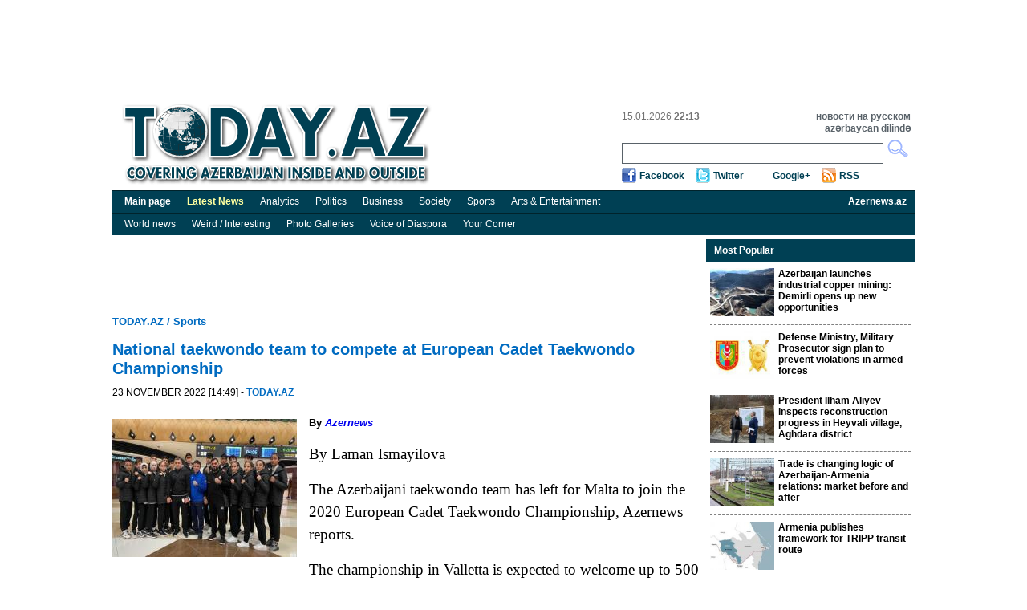

--- FILE ---
content_type: text/html; charset=utf-8
request_url: https://accounts.google.com/o/oauth2/postmessageRelay?parent=https%3A%2F%2Fwww.today.az&jsh=m%3B%2F_%2Fscs%2Fabc-static%2F_%2Fjs%2Fk%3Dgapi.lb.en.2kN9-TZiXrM.O%2Fd%3D1%2Frs%3DAHpOoo_B4hu0FeWRuWHfxnZ3V0WubwN7Qw%2Fm%3D__features__
body_size: 160
content:
<!DOCTYPE html><html><head><title></title><meta http-equiv="content-type" content="text/html; charset=utf-8"><meta http-equiv="X-UA-Compatible" content="IE=edge"><meta name="viewport" content="width=device-width, initial-scale=1, minimum-scale=1, maximum-scale=1, user-scalable=0"><script src='https://ssl.gstatic.com/accounts/o/2580342461-postmessagerelay.js' nonce="Di22RODxiH-mq7GsQD-NnQ"></script></head><body><script type="text/javascript" src="https://apis.google.com/js/rpc:shindig_random.js?onload=init" nonce="Di22RODxiH-mq7GsQD-NnQ"></script></body></html>

--- FILE ---
content_type: text/html; charset=utf-8
request_url: https://www.google.com/recaptcha/api2/aframe
body_size: 267
content:
<!DOCTYPE HTML><html><head><meta http-equiv="content-type" content="text/html; charset=UTF-8"></head><body><script nonce="QsGAssxTlVAz8lIITrrz9w">/** Anti-fraud and anti-abuse applications only. See google.com/recaptcha */ try{var clients={'sodar':'https://pagead2.googlesyndication.com/pagead/sodar?'};window.addEventListener("message",function(a){try{if(a.source===window.parent){var b=JSON.parse(a.data);var c=clients[b['id']];if(c){var d=document.createElement('img');d.src=c+b['params']+'&rc='+(localStorage.getItem("rc::a")?sessionStorage.getItem("rc::b"):"");window.document.body.appendChild(d);sessionStorage.setItem("rc::e",parseInt(sessionStorage.getItem("rc::e")||0)+1);localStorage.setItem("rc::h",'1768500835103');}}}catch(b){}});window.parent.postMessage("_grecaptcha_ready", "*");}catch(b){}</script></body></html>